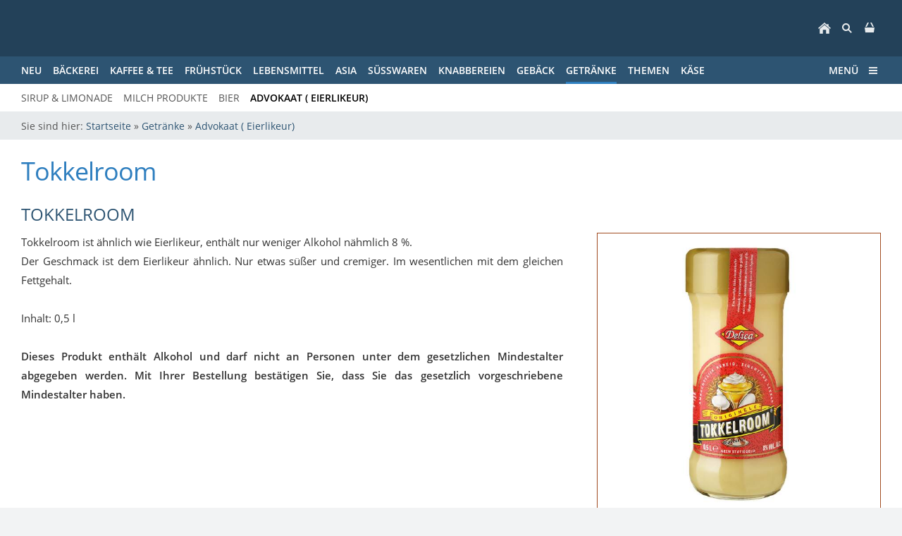

--- FILE ---
content_type: text/html; charset=ISO-8859-1
request_url: https://ausholland.eu/getraenke/advokaat--eierlikeur/tokkelroom.php
body_size: 17141
content:
<!DOCTYPE html>
<html lang="de">

<head>
<title>Tokkelroom,Ihr online Holl&auml;ndischer Lebensmittel Supermarkt,Vla,Kaffee,k&auml;se,typisch holl&auml;ndische spezialit&auml;ten</title>
<meta charset="ISO-8859-1" />
<meta http-equiv="X-UA-Compatible" content="IE=edge" />
<meta name="viewport" content="width=device-width, initial-scale=1.0">
<meta name="author" content="Holl&auml;ndische Lebensmittel online bestellen. Produkte aus Holland. Spezialit&auml;ten aus Holland." />
<meta name="description" content="Tokkelroom ist &auml;hnlich wie Eierlikeur, enth&auml;lt nur weniger Alkohol n&auml;hmlich 8 %. Der Geschmack ist dem Eierlikeur &auml;hnlich. Nur etwas s&uuml;&szlig;er und cremiger. Im wesentlichen mit dem gleichen Fettgehalt...." />
<meta name="keywords" lang="de" content="Lebensmittel aus Holland, Produkte aus Holland,Essen aus Holland, Lebensmittel aus den Niederlanden,holl&auml;ndischer vla,holl&auml;ndische lebensmittel specialt&auml;ten,holl&auml;ndischer kaffee, holl&auml;ndischer k&auml;se,holl&auml;ndisches Fr&uuml;hst&uuml;ck,holl&auml;ndisches bier,vla bestellen, holl&auml;ndisches bier, Holl&auml;ndische Lebensmittel online einkaufen,gr&ouml;&szlig;tes Sortimentbestellen,holl&auml;ndischer tee,eierlil&ouml;r,Dutch food,coffee,liquorice,tea,mayonnaise,cheese" />
<meta name="generator" content="SIQUANDO Shop 12 (#2386-7983)" />
<link rel="stylesheet" type="text/css" href="../../assets/sf.css" />
<link rel="stylesheet" type="text/css" href="../../assets/sd.css" />
<link rel="stylesheet" type="text/css" href="../../assets/sc.css" />
<link rel="stylesheet" type="text/css" href="../../assets/sshp.css" />
<link rel="shortcut icon" href="https://www.ausholland.eu/images/favicon.ico" />
<link rel="canonical" href="https://www.ausholland.eu/getraenke/advokaat--eierlikeur/tokkelroom.php" />
<!-- $Id: shop_header.ccml 21 2014-06-01 13:09:34Z volker $ -->
<script type="text/javascript">
///<![CDATA[
var SERVICESCRIPT = '../../s2dservice.php';
///]]>
</script>
<script src="../../assets/s2dput.js" type="text/javascript"></script>


<script src="../../assets/jquery.js"></script>
<script src="../../assets/navigation.js"></script> 
<script src="../../assets/common.js"></script>
<script src="../../assets/sajx.js"></script>
<script>
	/* <![CDATA[ */

	$(document).ready(function() {
		$('#searchcriteria').ajaxSearch({
			url: '../../assets/sajx.php'
		});
	})
	
	/* ]]> */
</script>
</head>

<body class="sqrpicprotect">

<!-- PayPal BEGIN -->
  <script>
      ;(function(a,t,o,m,s){a[m]=a[m]||[];a[m].push({t:new Date().getTime(),event:'snippetRun'});var f=t.getElementsByTagName(o)[0],e=t.createElement(o),d=m!=='paypalDDL'?'&m='+m:'';e.async=!0;e.src='https://www.paypal.com/tagmanager/pptm.js?id='+s+d;f.parentNode.insertBefore(e,f);})(window,document,'script','paypalDDL','b44820f5-9c31-42b3-988d-383235a91597');
    </script>
  <!-- PayPal END -->

<div class="sqrmainarea">

<nav>

<div class="sqrnavheader">

<ul>

<li class="sqrnavhome"><a href="../../index.php"><span>Startseite</span></a></li>
<li class="sqropensearch"><a href="#" data-srqnavmode="sqrnavmodesearch"><span>Suchen nach</span></a></li>
<li class="sqropenshop"><a data-srqnavmode="sqrnavmodeshop" id="sqrcartindicator" href="https://www.ausholland.eu/s2dbskt.php"><span>Einkaufen</span></a></li>
</ul>
</div>

<ul class="sqrnavshop">
<li><a href="https://www.ausholland.eu/s2dbskt.php"><span>Warenkorb anzeigen (<!-- $Id: basket_quantity.ccml 220 2016-06-24 12:10:28Z  $ --><span id="basketquantity">0<script type="text/javascript">
if (0) { 
	$('#sqrcartindicator').addClass('sqrcartfull');
} else {
	$('#sqrcartindicator').removeClass('sqrcartfull');
}
</script></span> Artikel)</span></a></li>
<li><a href="https://www.ausholland.eu/s2duser.php?sid=f35028260138e71bf207221d465b6ad7"
><span>Mein Konto</span></a></li><li><a href="https://www.ausholland.eu/s2dbskt.php#memo"><span>Merkzettel anzeigen</span></a></li><li><a href="https://www.ausholland.eu/s2dlogin.php?sid=f35028260138e71bf207221d465b6ad7&amp;r=7068702e726464616432732f2e2e2f2e2e&ec"
><span>Zur Kasse gehen</span></a></li>
</ul>
<form class="sqrnavsearch" action="../../fts.php">
<input type="text" name="criteria" id="searchcriteria"  />
<div id="searchajax"></div>
</form>
<div class="sqrnav">

<ul class="sqrnavmain">
<li><a href="../../neu/index.php"><span>Neu</span></a></li>
<li><a href="../../baeckerei/index.php"><span>B&auml;ckerei</span></a></li>
<li><a href="../../kaffee--tee/index.php"><span>Kaffee &amp; Tee</span></a></li>
<li><a href="../../fruehstueck/index.php"><span>Fr&uuml;hst&uuml;ck</span></a></li>
<li><a href="../../lebensmittel/index.php"><span>Lebensmittel</span></a></li>
<li><a href="../../asia/index.php"><span>Asia</span></a></li>
<li><a href="../../suesswaren/index.php"><span>S&uuml;sswaren</span></a></li>
<li><a href="../../knabbereien/index.php"><span>Knabbereien</span></a></li>
<li><a href="../../gebaeck/index.php"><span>Geb&auml;ck</span></a></li>
<li class="sqrnavactive"><a href="../index.php"><span>Getr&auml;nke</span></a></li>
<li><a href="../../themen/index.php"><span>Themen</span></a></li>
<li><a href="../../kaese/index.php"><span>K&auml;se</span></a></li>
</ul>

<ul class="sqrnavmore">

<li><a data-srqnavmode="sqrnavmodefull" href="../../index.php"><span>Menü</span></a>
</ul>
</div>

<ul class="sqrnavfull">
<li><a href="../../neu/index.php"><span>Neu</span></a>
</li>
<li><a href="../../baeckerei/index.php"><span>B&auml;ckerei</span></a>
</li>
<li><a href="../../kaffee--tee/index.php"><span>Kaffee &amp; Tee</span></a>
<ul>
<li><a href="../../kaffee--tee/filterkaffee/index.php"><span>Filterkaffee</span></a>
</li>
<li><a href="../../kaffee--tee/kaffee---bohnen/index.php"><span>Kaffee - Bohnen</span></a>
</li>
<li><a href="../../kaffee--tee/kaffee-pads/index.php"><span>Kaffee Pads</span></a>
</li>
<li><a href="../../kaffee--tee/loeslicher-kaffee--instant/index.php"><span>L&ouml;slicher Kaffee ( Instant)</span></a>
</li>
<li><a href="../../kaffee--tee/kakao/index.php"><span>Kakao</span></a>
</li>
<li><a href="../../kaffee--tee/tee/index.php"><span>Tee</span></a>
</li>
<li><a href="../../kaffee--tee/kondensmilch--anijsstaafjes/index.php"><span>Kondensmilch &amp; Anijsstaafjes</span></a>
</li>
</ul>
</li>
<li><a href="../../fruehstueck/index.php"><span>Fr&uuml;hst&uuml;ck</span></a>
<ul>
<li><a href="../../fruehstueck/streusel--flocken/index.php"><span>Streusel &amp; Flocken</span></a>
</li>
<li><a href="../../fruehstueck/suee-aufstriche/index.php"><span>S&uuml;&szlig;e Aufstriche</span></a>
</li>
<li><a href="../../fruehstueck/herzhafter-aufstrich/index.php"><span>Herzhafter Aufstrich</span></a>
</li>
<li><a href="../../fruehstueck/erdnussbutter--pindakaas/index.php"><span>Erdnussbutter ( Pindakaas)</span></a>
</li>
<li><a href="../../fruehstueck/schokoladen-aufstrich/index.php"><span>Schokoladen Aufstrich</span></a>
</li>
<li><a href="../../fruehstueck/stroop--art-sirup/index.php"><span>Stroop ( art Sirup)</span></a>
</li>
<li><a href="../../fruehstueck/ontbijtkoek/index.php"><span>Ontbijtkoek</span></a>
</li>
<li><a href="../../fruehstueck/beschuit--brinta/index.php"><span>Beschuit &amp; Brinta</span></a>
</li>
<li><a href="../../fruehstueck/gesundes-zwischendurch/index.php"><span>Gesundes Zwischendurch</span></a>
</li>
</ul>
</li>
<li><a href="../../lebensmittel/index.php"><span>Lebensmittel</span></a>
<ul>
<li><a href="../../lebensmittel/baby/index.php"><span>Baby</span></a>
</li>
<li><a href="../../lebensmittel/backen/index.php"><span>Backen</span></a>
</li>
<li><a href="../../lebensmittel/fleisch--wurst/index.php"><span>Fleisch &amp; Wurst</span></a>
</li>
<li><a href="../../lebensmittel/fertig-gerichte/index.php"><span>Fertig Gerichte</span></a>
</li>
<li><a href="../../lebensmittel/mayonaise--dressing--oel/index.php"><span>Mayonaise &amp; Dressing &amp; &Ouml;l</span></a>
</li>
<li><a href="../../lebensmittel/senf--gewuerze/index.php"><span>Senf &amp; Gew&uuml;rze</span></a>
</li>
<li><a href="../../lebensmittel/suppen/index.php"><span>Suppen</span></a>
</li>
</ul>
</li>
<li><a href="../../asia/index.php"><span>Asia</span></a>
<ul>
<li><a href="../../asia/satesossen/index.php"><span>Satesossen</span></a>
</li>
<li><a href="../../asia/boemboe/index.php"><span>Boemboe</span></a>
</li>
<li><a href="../../asia/sambal--ketjap/index.php"><span>Sambal &amp; Ketjap</span></a>
</li>
<li><a href="../../asia/mixen--gewuerze/index.php"><span>Mixen &amp; Gew&uuml;rze</span></a>
</li>
<li><a href="../../asia/kroepoek/index.php"><span>KROEPOEK</span></a>
</li>
<li><a href="../../asia/sossen--oel/index.php"><span>Sossen &amp; &Ouml;l</span></a>
</li>
<li><a href="../../asia/sonstiges/index.php"><span>Sonstiges</span></a>
</li>
</ul>
</li>
<li><a href="../../suesswaren/index.php"><span>S&uuml;sswaren</span></a>
<ul>
<li><a href="../../suesswaren/pfefferminz/index.php"><span>Pfefferminz</span></a>
</li>
<li><a href="../../suesswaren/schokolade/index.php"><span>Schokolade</span></a>
</li>
<li><a href="../../suesswaren/lakritz/index.php"><span>Lakritz</span></a>
</li>
<li><a href="../../suesswaren/zuckerfrei/index.php"><span>Zuckerfrei</span></a>
</li>
<li><a href="../../suesswaren/verschiedene-suesswaren/index.php"><span>Verschiedene S&uuml;sswaren</span></a>
</li>
</ul>
</li>
<li><a href="../../knabbereien/index.php"><span>Knabbereien</span></a>
</li>
<li><a href="../../gebaeck/index.php"><span>Geb&auml;ck</span></a>
<ul>
<li><a href="../../gebaeck/gebaeck--kekse--kuchen/index.php"><span>Geb&auml;ck/ Kekse/ Kuchen</span></a>
</li>
<li><a href="../../gebaeck/stroopwafels/index.php"><span>Stroopwafels</span></a>
</li>
</ul>
</li>
<li class="sqrnavactive"><a href="../index.php"><span>Getr&auml;nke</span></a>
<ul>
<li><a href="../sirup--limonade/index.php"><span>Sirup &amp; Limonade</span></a>
</li>
<li><a href="../milch-produkte/index.php"><span>Milch Produkte</span></a>
</li>
<li><a href="../bier/index.php"><span>Bier</span></a>
</li>
<li class="sqrnavactive"><a href="./index.php"><span>Advokaat ( Eierlikeur)</span></a>
</li>
</ul>
</li>
<li><a href="../../themen/index.php"><span>Themen</span></a>
<ul>
<li><a href="../../themen/hollaendische-zeitschriften/index.php"><span>Holl&auml;ndische Zeitschriften</span></a>
</li>
<li><a href="../../themen/freiverkaeufliche-arzneimittel/index.php"><span>Freiverk&auml;ufliche Arzneimittel</span></a>
</li>
<li><a href="../../themen/streichhoelzer/index.php"><span>Streichh&ouml;lzer</span></a>
</li>
<li><a href="../../themen/die-niederlande-in-kuerze/index.html"><span>Die Niederlande in K&uuml;rze</span></a>
</li>
</ul>
</li>
<li><a href="../../kaese/index.php"><span>K&auml;se</span></a>
</li>
</ul>

<ul class="sqrnavtopics">
<li><a href="../sirup--limonade/index.php"><span>Sirup &amp; Limonade</span></a></li>
<li><a href="../milch-produkte/index.php"><span>Milch Produkte</span></a></li>
<li><a href="../bier/index.php"><span>Bier</span></a></li>
<li class="sqrnavactive"><a href="./index.php"><span>Advokaat ( Eierlikeur)</span></a></li>
</ul>
</nav>

<div class="sqrbreadcrumbs">

Sie sind hier:

<a href="../../index.php">Startseite</a>

&raquo; <a href="../index.php">Getr&auml;nke</a>
&raquo; <a href="./index.php">Advokaat ( Eierlikeur)</a>
</div>
<div class="sqrmaincontainer">
<article class="content sqrcontent">
<div>
<div class="sqrpara">
<h1>Tokkelroom</h1>
</div>
<div class="sqrpara">
<h2 id="668000a0f10a8f904">Tokkelroom</h2>
<figure class="sqrfigr">
<a title="" class="sqrlblink" href="../../images/tokkelroom.jpg">
<img width="640" height="640" src="../../images/tokkelroom_640.jpg" class="sqrfigcontent" alt="" />

</a>
</figure>
<p style="">Tokkelroom ist &auml;hnlich wie Eierlikeur, enth&auml;lt nur weniger Alkohol n&auml;hmlich 8 %.<br/>Der Geschmack ist dem Eierlikeur &auml;hnlich. Nur etwas s&uuml;&szlig;er und cremiger. Im wesentlichen mit dem gleichen Fettgehalt.<br/><br/>Inhalt: 0,5 l<br/><br/><b>Dieses Produkt enth&auml;lt Alkohol und darf nicht an Personen unter dem gesetzlichen Mindestalter abgegeben werden. Mit Ihrer Bestellung best&auml;tigen Sie, dass Sie das gesetzlich vorgeschriebene Mindestalter haben. </b><br/></p>
</div>
<div class="sqrpara">
<div id="sqrshopbasketputbox" class="sqrmessagebox" style="display: none;">
  <h2 class="sqrshopsuccess">Aktion war erfolgreich</h2>
  <h2 class="sqrshopfail">Das hat leider nicht geklappt.</h2>
 <p></p>
  <div>
    <a href="https://www.ausholland.eu/s2dbskt.php" class="sqrbutton">Warenkorb anzeigen</a>
    <a href="https://www.ausholland.eu/s2dlogin.php?sid=f35028260138e71bf207221d465b6ad7&amp;r=7068702e726464616432732f2e2e2f2e2e&ec"
 class="sqrbutton">Zur Kasse gehen</a>
    <a href="#" class="sqrbutton sqrclose">Weiter einkaufen</a>
  </div>
</div> 

<!--$Id: product.tpl 765 2022-02-14 11:30:39Z volker $-->

<script type="text/javascript">
///<![CDATA[

http[0] = new http_connection('');

var id, status, originalprice, rebatetext = 0;
var baseprice = parseFloat(8.29);
var price = parseFloat(8.29);
var specialprice = 0;
var memo = 0;

// Als Währung formatieren
function format(num) {
	num = Math.round(num * 100);
	cents = num % 100;
	num = Math.floor(num / 100).toString();
	if (cents < 10)
		cents = "0" + cents;
	for (var i = 0; i < Math.floor((num.length - (1 + i)) / 3); i++)
		num =
			num.substring(0, num.length - (4 * i + 3)) +
			"." +
			num.substring(num.length - (4 * i + 3));
	return (num + "," + cents);
}

///]]>
</script>



<form onsubmit="return check_submit() && http[0].submit();" action="../../s2dbskt.php" name="putform" method="post">

<div class="sqrblock">
	<div class="sqr2col">
		<div>
			<p id="productid">
					Produkt-ID: 1570
			</p>
			
			<p id="availability">
					
						<span class="sqrstock sqrstockgreen">Lieferbar in 3-5 Tagen</span>
						
						
			</p>		
		</div>
		
		<div class="sqralignright"  style="padding-bottom: 20px;">
			<h2 id="price" style="margin-top: 0;">
				8,29 EUR
			</h2>
			
				<div id="sale">
					
				</div>
			
			<div id="priceinfo">
				
				<small>incl. 21% USt. zzgl. <a class="link" href="../../versand.php">Versand</a><br />Packung enthält 500 ml<br/>1000 ml entsprechen 16,58 EUR <br />Gewicht: 1.2 kg</small>
			</div>		
		</div>
	</div>
</div>


<div class="sqrclearboth"></div>
<div class="sqrform">
	<div>
		<label for="basketquantity" class="sqrforml">Anzahl:</label>
		<div class="sqrformr">
			<input type="text" name="quantity" value="1" style="box-sizing: content-box; width: 35px; display: inline;" maxlength="4" />
			St
		</div>
		<input type="hidden" name="uid" value="668000a0f10a8f803" />
		<input type="hidden" name="variationa668000a0f10a8f803" value="0" />
		<input type="hidden" name="variationb668000a0f10a8f803" value="0" />
		
	</div>
</div>
	

<!-- Start Gutscheinzertifikate -->
<script type="text/javascript">
//<![CDATA[
function check_submit() {
	var error = false;
	return true;
}
//]]>
</script>
<!-- Ende Gutscheinzertifikate -->

<div id="submittable">
	<div id="put" class="sqrblock">
		<button onclick="memo=0;" class="sqrshopbutton sqrshopbutton sqrbuttonright" id="submitbutton">
			<span>In den Warenkorb</span>
		</button>
		<button onclick="memo=1;" class="sqrshopbutton sqrshopbutton sqrbuttonleft" name="memo" id="submitmemobutton">
			<span>Auf den Merkzettel</span>
		</button>
	</div>
	<div class="sqrclearboth"></div>
</div>
	
<input type="hidden" id="designer_id" name="designer_id" value="" />
</form>

<script type="text/javascript">
///<![CDATA[
document.putform.reset();
///]]>
</script>



<div class="sqrblock">
	<p>
		<script type="text/javascript">
		///<![CDATA[
		var mysubject = "Produktempfehlung";
		var mybody = "Schau mal, was ich Tolles im Internet gefunden habe:\n\n";
		mybody += "TOKKELROOM\n\n";
		mybody += document.location.toString();
		document.write("<a class='link' href='mailto:?subject=" + mysubject + "&body=" + mybody.replace(/\n/g, '%0A') + "'>Dieses Produkt weiterempfehlen</a>");
		///]]>
		</script>
	</p>
</div>




<br/>
</div>
</div>
</article>
</div>

<footer>
<div class="sqrcommonlinks">
<a href="../../presse.php">Presse</a>
<a href="../../impressum.php">Impressum</a>
<a href="../../ueber-uns.php">&Uuml;ber uns</a>
<a href="../../geschaeftskunden.php">Gesch&auml;ftskunden</a>
<a href="../../kontakt.php">Kontakt</a>
<a href="../../widerrufsrecht.php">Widerrufsrecht</a>
<a href="../../agb.php">AGB</a>
<a href="../../datenschutz.php">Datenschutz</a>
<a href="../../privacyverklaring.php">Privacyverklaring</a>
<a href="../../versand.php">Versand</a>
<a href="../../hilfe.php">Hilfe</a>
<a href="../../referenzen.php">Referenzen</a>
<a href="../../sitemap.php">Sitemap</a>
</div>
<div class="sqrfootertext">
Aus Holland Shop - Holl&auml;ndische Spezialit&auml;ten seit 2008 ein Begriff in Deutschland.<br/>Der Online Shop mit einem gro&szlig;en Sortiment an Holl&auml;ndischen Produkten.<br/></div>
</footer>


</div>

</body>

</html>


--- FILE ---
content_type: text/css
request_url: https://ausholland.eu/assets/sd.css
body_size: 10924
content:
.sqrmainarea {
    margin: 0;
    max-width: 1300px;
    margin: 0 auto;
}

header {
    position: relative;
    overflow: hidden;
    margin: 0;
    padding: 0;
    border-bottom: 1px solid #e8ebed;
}

header img {
    width: 100%;
    display: block;
    border: 0;
    position: absolute;
    height: 100%;
}

header img.headersliderpri {
    z-index: 1;
    transition: none;
    -webkit-transition: none;
    opacity: 1;
}

header img.headerslidersec {
    z-index: 2;
    transition: none;
    -webkit-transition: none;
    opacity: 0;
}

header img.headerslidersecout {
    transition: opacity 0.5s;
    -webkit-transition: opacity 0.5s;
    opacity: 1;
}

#eyecatcherwait {
    position: absolute;
    top: 50%;
    left: 50%;
    width: 48px;
    height: 48px;
    margin:-24px 0 0 -24px;
    z-index: 3;
    background: url(./wait.svg) no-repeat center center;
    opacity: 0;
}

@-moz-keyframes spin { 100% { -moz-transform: rotate(360deg); } }
@-webkit-keyframes spin { 100% { -webkit-transform: rotate(360deg); } }
@keyframes spin { 100% { -webkit-transform: rotate(360deg); transform:rotate(360deg); } }

header.loading #eyecatcherwait {
    -webkit-animation:spin 1s linear infinite;
    -moz-animation:spin 1s linear infinite;
    animation:spin 1s linear infinite;
    display: block;
    opacity: 1;
    transition: opacity 1s;
    -webkit-transition: opacity 1s;
}

#headersliderbullets {
    z-index: 3;
    position: absolute;
    bottom: 10px;
    left: 25px;
}


#headersliderbullets::after {
    content: '';
    clear: both;
    display: block;
}


#headersliderbullets a {
    width: 20px;
    height: 20px;
    background: url(./bullet.svg) no-repeat left top;
    float: left;
    outline: none;
}

#headersliderbullets a.active {
    background-position: left bottom;
}


nav {
    padding: 0;
    margin: 0;
}

.sqrnavheader {
    background-color: #234159;
    padding: 0 30px;
}

.sqrlogo {
    display: block;
    float: left;
}

.sqrnavheader > ul {
    margin: 0;
    padding: 0;
    display: block;
    float: right;
    list-style: none;
}

.sqrnavheader > ul:after {
    content: "";
    display: table;
    clear: both;
}

.sqrnavheader > ul > li {
    float: left;
}

.sqrnavheader > ul > li > a {
    display: block;
    width: 32px;
    height: 80px;
    background-position: center center;
    background-repeat: no-repeat;
    border-top: 3px solid transparent;
    border-bottom: 3px solid transparent;
    box-sizing: border-box;
    outline: none;
}

.sqrnavheader > ul > li > a:hover {
    border-bottom-color: #2d5472;
}


.sqrnavheader > ul > li.sqrnavhome > a {
    background-image: url(./home.svg);
}

.sqrnavheader > ul > li.sqropensearch > a {
    background-image: url(./search.svg);
}

body.sqrnavmodesearch .sqrnavheader > ul > li.sqropensearch > a {
    border-bottom-color: #2f7fbf;
}

.sqrnavheader > ul > li.sqropenshop > a {
    background-image: url(./cart.svg);
}
body.sqrnavmodeshop .sqrnavheader > ul > li.sqropenshop > a {
    border-bottom-color: #2f7fbf;
}

.sqrnavheader > ul > li.sqropenshop > a.sqrcartfull {
    background-image: url(./cartfull.svg);
}
ul.sqrnavshop {
    background-color: #e8ebed;
    margin: 0;
    padding: 5px 15px;
    list-style: none;
    display: none;
    box-sizing: border-box;
}

body.sqrnavmodeshop ul.sqrnavshop {
    display: block;
}

ul.sqrnavshop:after {
    content: "";
    display: table;
    clear: both;
}

ul.sqrnavshop > li {
    display: block;
    float: left;
    margin: 0;
    padding: 0;
}

ul.sqrnavshop > li > a {
    display: block;
    padding: 5px 15px;
    float: left;
    text-decoration: none;
    color: #234159;
    text-transform: uppercase;
    font-size: 14px;
    outline: none;
}

form.sqrnavsearch {
    background-color: #e8ebed;
    margin: 0;
    padding: 0;
    list-style: none;
    display: none;
    box-sizing: border-box;
}

body.sqrnavmodesearch form.sqrnavsearch {
    display: block;
}

form.sqrnavsearch > input {
    border: 0;
    padding: 15px 30px 15px 54px;
    display: block;
    width: 100%;
    box-sizing: border-box;
    background: #e8ebed url(./searchalt.svg) 30px center no-repeat;
    color: #234159;
    outline: none;
    font-size: 14px;

}

#searchajax {
    display: none;
    padding-bottom: 30px;
}

#searchajax > a {
    padding: 5px 30px;
    text-decoration: none;
    color: #234159;
    display: block;
    outline: none;
}

#searchajax a.activelink {
    background-color: rgba(0, 0, 0, 0.1);
}

.sqrnavheader > ul > li > a > span {
    display: none;
}

.sqrnavheader:after {
    content: "";
    display: table;
    clear: both;
}

.sqrnav {
    background-color: #2d5472;
    padding: 0 30px;
}

.sqrnav:after {
    content: "";
    display: table;
    clear: both;
}

.sqrnav > ul.sqrnavmain {
    margin: 0;
    padding: 0;
    list-style: none;
    float: left;
}

.sqrnav > ul.sqrnavmain:after {
    content: "";
    display: table;
    clear: both;
}

.sqrnav > ul.sqrnavmain > li {
    margin: 0;
    padding: 0 16px 0 0;
    float: left;
}

.sqrnav > ul.sqrnavmain > li > a {
    display: block;
    color: #ffffff;
    text-decoration: none;
    font-size: 14px;
    padding: 7px 0;
    font-weight: bold;
    text-transform: uppercase;
    border-top: 3px solid transparent;
    border-bottom: 3px solid transparent;
    outline: none;
}

.sqrnav > ul.sqrnavmain > li > a:hover {
    border-bottom-color: #234159;
}

.sqrnav > ul.sqrnavmain > li.sqrnavactive > a {
    border-bottom-color: #2f7fbf;
}

.sqrnav > ul.sqrnavmore {
    margin: 0;
    padding: 0;
    list-style: none;
    float: right;
}

.sqrnav > ul.sqrnavmore > li > a {
    display: block;
    color: #ffffff;
    text-decoration: none;
    font-size: 14px;
    padding: 7px 32px 7px 0;
    font-weight: bold;
    text-transform: uppercase;
    background: url(./menu.svg) right center no-repeat;
    border-top: 3px solid transparent;
    border-bottom: 3px solid transparent;
    outline: none;
}

.sqrnav > ul.sqrnavmore > li > a:hover {
    border-bottom-color: #234159;
}

body.sqrnavmodefull .sqrnav > ul.sqrnavmore > li > a {
    border-bottom-color: #2f7fbf;
    background-image: url(./closenav.svg);
}


ul.sqrnavfull {
    background-color: #e8ebed;
    margin: 0;
    padding: 5px 15px 0 15px;
    list-style: none;
    display: none;
    box-sizing: border-box;
}

body.sqrnavmodefull ul.sqrnavfull {
    display: block;
}

ul.sqrnavfull:after {
    content: "";
    display: table;
    clear: both;
}

ul.sqrnavfull > li {
    display: block;
    float: left;
    margin: 0;
    padding: 0;
    width: 25%;
}

ul.sqrnavfull > li:nth-child(4n+1) {
    content: "";
    display: table;
    clear: both;
}


ul.sqrnavfull > li > a {
    display: block;
    padding: 5px 15px;
    text-decoration: none;
    color: #234159;
    text-transform: uppercase;
    font-size: 14px;
    font-weight: bold;
    outline: none;
}

ul.sqrnavfull > li > a:hover {
    color: #000000;
}

ul.sqrnavfull > li > ul {
    display: block;
    margin: 0;
    padding: 0 15px 0 0;
    list-style: none;
}

ul.sqrnavfull > li > ul > li {
    display: block;
    margin: 0;
    padding: 0;
}

ul.sqrnavfull > li > ul > li:last-child {
    padding-bottom: 15px;
}

ul.sqrnavfull > li > ul > li > a {
    display: block;
    padding: 5px 15px;
    text-decoration: none;
    color: #555555;
    font-size: 14px;
    outline: none;
}

ul.sqrnavfull > li > ul > li > a:hover {
    color: #000000;
}

ul.sqrnavtopics,
ul.sqrnavsubtopics {
    background-color: #ffffff;
    margin: 0;
    padding: 0 30px;
    list-style: none;
    display: block;
    border-bottom: 1px solid #e8ebed;
}

ul.sqrnavtopics:after,
ul.sqrnavsubtopics:after {
    content: "";
    display: table;
    clear: both;
}

ul.sqrnavtopics > li,
ul.sqrnavsubtopics > li {
    margin: 0;
    padding: 0 15px 0 0;
    display: block;
    float: left;
}

ul.sqrnavtopics > li > a,
ul.sqrnavsubtopics > li > a {
    color: #555555;
    text-decoration: none;
    font-size: 14px;
    text-transform: uppercase;
    padding: 10px 0;
    display: block;
}

ul.sqrnavtopics > li.sqrnavactive > a,
ul.sqrnavsubtopics > li.sqrnavactive > a {
    font-weight: bold;
    color: #000000;
}

ul.sqrnavtopics > li > a:hover,
ul.sqrnavsubtopics > li > a:hover {
    color: #000000;
}

.sqrbreadcrumbs {
    background-color: #ffffff;
    margin: 0;
    padding: 10px 30px;
    list-style: none;
    display: block;
    background-color: #e8ebed;
    color: #555555;
    font-size: 14px;
}

.sqrbreadcrumbs > a {
    color: #2d5472;
    text-decoration: none;
}

.sqrbreadcrumbs > a:hover {
    color: #000000;
}

.sqrmaincontainer {
    width: 100%;
    padding: 0;
    margin: 0;
    box-sizing: border-box;
}

.sqrcontent {
    margin: 0;
    padding: 0.1px 0;
    box-sizing: border-box;
    background: #ffffff;
}

.sqrsidebar {
    box-sizing: border-box;
    margin: 0;
    padding: 0.1px 0;
    background-color: #ffffff;
}

.sqrsidebar > div, .sqrcontent > div {
    margin: 20px 0;
}

body {
    background-color: #f2f3f4;
    margin: 0;
    padding: 0;
}

footer {
    margin: 0;
    padding: 0;
    background-color: #234159;
}

.sqrcommonlinks, .sqrfootertext {
    padding: 10px 30px;
    box-sizing: border-box;
    text-align: center;
    font-size: 14px;
}

.sqrfootertext {
    color: #ffffff;
}

.sqrcommonlinks a {
    text-decoration: none;
    color: #ffffff;
    padding: 0 8px;
    text-transform: uppercase;
    font-weight: bold;
}

.sqrcommonlinks a:hover {
    color: #e8ebed;
}

@media (max-width: 1023px) {
    .sqrsidebar {
                border-top: 1px solid #e8ebed;
            }

    ul.sqrnavfull > li {
        width: 50%;
    }

    ul.sqrnavfull > li:nth-child(2n+1) {
        content: "";
        display: table;
        clear: both;
    }

    ul.sqrnavmain {
        display: none;
    }
}

@media (max-width: 767px) {
    ul.sqrnavfull > li {
        float: none;
    }

    ul.sqrnavtopics {
        display: none;
    }
}

@media (min-width: 1024px) {

    .sqrwithsidebar {
        display: table;
        box-sizing: border-box;
        table-layout: fixed;
        width: 100%;
    }

    .sqrwithsidebar .sqrcontent {
        display: table-cell;
                width: 75%;
                        vertical-align: top;
    }

    .sqrsidebar {
        display: table-cell;
                width: 25%;
                        box-sizing: border-box;
        vertical-align: top;
                border-left: 1px solid #e8ebed;
            }
}
